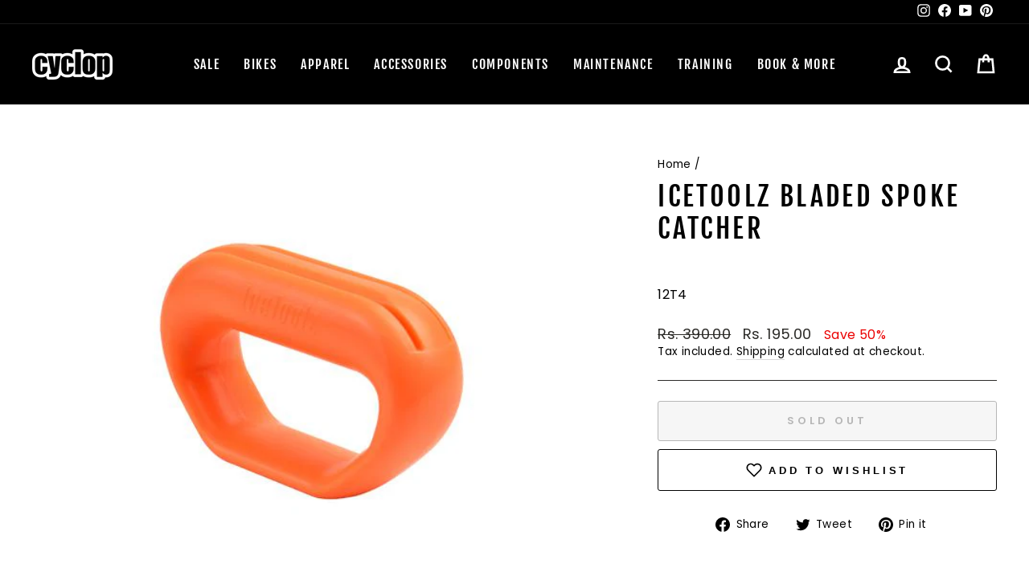

--- FILE ---
content_type: text/html; charset=utf-8
request_url: https://www.cyclop.in/products/icetoolz-bladed-spoke-catcher/?view=primehvariant&sort_by=lx3sh&outerclass==prime-mt-0%20prime-mb-4&outerstyle==&innerclass==&innerstyle==&imageclass==&imagestyle==&textclass==&textstyle==&group==1&page==Default%20Title
body_size: -374
content:



			

			

			

            

            

            

            

			
            
			


			

			

			

            

            

            

            

			
            
			


			

			

			

            

            

            

            

			
            
			

                    
			
			
			
			

			
			
			
			
			
			
			
			
			
			
			
			
			
			
			
			
				
			
			
						
			
				
			
			
			
			
			 
			
			
			
			
			
            
        	
			
			
			
			
				
			
			
			
				
			
        	<div class="1primeHighlights primeHighlights prime-container outerprimeh1721492734018-1  prime-mt-0 prime-mb-4 primehVariantInventory" style="display:none;box-sizing: border-box; color: rgb(102, 102, 102); position: relative; border-radius: 0.3em; box-shadow: rgba(0, 0, 0, 0.14) 0px 2px 2px 0px, rgba(0, 0, 0, 0.12) 0px 3px 1px -2px, rgba(0, 0, 0, 0.2) 0px 1px 5px 0px;" data-primehOuterClass="prime-mt-0 prime-mb-4" data-primehOuterStyle="" data-primehInnerClass="" data-primehInnerStyle="" data-primehImageClass="" data-primehImageStyle="" data-primehTextClass="" data-primehTextStyle="" data-primehGroup="1">
				<div class="primehWrapper prime-pb-1 prime-row prime-pt-2 prime-pl-2 prime-pr-2"> 	
		
		
		   
			
			
			
					
			
		
			
		
		
		    
			
			
			
					
			
		
			
		
		
		  
						
							
							
								
								
							
								
								
							
								
								
							
								
								
							
								
								
							
								
								
							
								
								
							
								
								
							
								
								
							
								
								
							
								
								
							
								
								
							
						
			
			
			
					
			
		
			
		
		
		  
			
			
			
					
			
		
			</div></div> 
			
		
		

					
                
			


--- FILE ---
content_type: text/html; charset=utf-8
request_url: https://www.cyclop.in/products/icetoolz-bladed-spoke-catcher/?view=primebanvariant&sort_by=2zcgr&outerclass==prime-mb-2%20prime-mt-2%20prime-text-left&outerstyle==&innerclass==prime-d-block%20prime-mb-1&innerstyle==&imageclass==&imagestyle==&textclass==&textstyle==&titleclass==&titlestyle==&subtitleclass==&subtitlestyle==&group==1&primebanMaxDisplayBanner==10&page==Default%20Title
body_size: -488
content:



			

			

			

            

            

            

            

            

            

            

            

			
            
			


			

			

			

            

            

            

            

            

            

            

            

			
            
			


			

			

			

            

            

            

            

            

            

            

            

			
            
			


			

			

			

            

            

            

            

            

            

            

            

			
            
			


			

			

			

            

            

            

            

            

            

            

            

			
            
			

                    
		
			
			
			
			
			

			
			
			
			
			
			
			
			
			
			
			
			
			
			
			
			
				
			
			
						
			
			
				
			
			
			
			
			
			 
			
			
        	
			
			
			
			
				
			
			
			
				
			
        	<div class="primeBanners outerprimeban1721492734018-1 prime-mb-2 prime-mt-2 prime-text-left prime-d-block primebanVariantInventory" style=""  data-primebanOuterClass="prime-mb-2 prime-mt-2 prime-text-left" data-primebanOuterStyle="" data-primebanInnerClass="prime-d-block prime-mb-1" data-primebanInnerStyle="" data-primebanImageClass="" data-primebanImageStyle="" data-primebanTextClass="" data-primebanTextStyle="" data-primebanTitleClass="" data-primebanTitleStyle="" data-primebanSubTitleClass="" data-primebanSubTitleStyle="" data-primebanGroup="1" data-primebanMaxDisplayBanner="10">	
  	
  	
  	    
					
					
					
					
					
			
			
			
				
		
	
		
  	
  	
  	   
			
			
			
				
		
	
		
  	
  	
  	  
						
						
                        
			
			
			
				
		
	
    </div>
		
	
		

					
                
			


--- FILE ---
content_type: text/javascript
request_url: https://www.cyclop.in/cdn/shop/t/68/assets/flits_social_login.js?v=35884325212993001724739099
body_size: 5328
content:
(function(Flits2){var SocialLogin=Flits2.SocialLogin=function(options){Flits2.SocialLogin.settings={};var settings={automaticAppendDivFunction:function(){},domSelector:[["form#customer_login",!0],["form#create_customer",!0],["form#RegisterForm",!0],['form[action="/account/login"]:not(#customer_login_guest)',!0],['form[action="/account"][method="post"]',!0]],buttonConfig:{facebook:{login_name:Flits2.t("Flits.locals.social_login_page.facebook","Facebook"),login_type:"facebook",btn_class:"flits-social-login-btn-facebook",icon_img:"<img class='flits-icon-facebook' src='[data-uri]'/>",order:1,isDisplay:!0,metafieldName:"IS_FACEBOOK_ENABLE"},google:{login_name:Flits2.t("Flits.locals.social_login_page.google","Google"),login_type:"google",btn_class:"flits-social-login-btn-googleplus",icon_img:"<svg class='flits-icon-google' version='1.1' id='Layer_1' xmlns='http://www.w3.org/2000/svg' xmlns:xlink='http://www.w3.org/1999/xlink' x='0px' y='0px' viewBox='0 0 512 512' style='enable-background:new 0 0 512 512;' xml:space='preserve'> <path style='fill:#FBBB00;' d='M113.47,309.408L95.648,375.94l-65.139,1.378C11.042,341.211,0,299.9,0,256 c0-42.451,10.324-82.483,28.624-117.732h0.014l57.992,10.632l25.404,57.644c-5.317,15.501-8.215,32.141-8.215,49.456 C103.821,274.792,107.225,292.797,113.47,309.408z'/> <path style='fill:#518EF8;' d='M507.527,208.176C510.467,223.662,512,239.655,512,256c0,18.328-1.927,36.206-5.598,53.451 c-12.462,58.683-45.025,109.925-90.134,146.187l-0.014-0.014l-73.044-3.727l-10.338-64.535 c29.932-17.554,53.324-45.025,65.646-77.911h-136.89V208.176h138.887L507.527,208.176L507.527,208.176z'/> <path style='fill:#28B446;' d='M416.253,455.624l0.014,0.014C372.396,490.901,316.666,512,256,512 c-97.491,0-182.252-54.491-225.491-134.681l82.961-67.91c21.619,57.698,77.278,98.771,142.53,98.771 c28.047,0,54.323-7.582,76.87-20.818L416.253,455.624z'/> <path style='fill:#F14336;' d='M419.404,58.936l-82.933,67.896c-23.335-14.586-50.919-23.012-80.471-23.012 c-66.729,0-123.429,42.957-143.965,102.724l-83.397-68.276h-0.014C71.23,56.123,157.06,0,256,0 C318.115,0,375.068,22.126,419.404,58.936z'/>",order:2,isDisplay:!0,metafieldName:"IS_GOOGLE_ENABLE"},twitter:{login_name:Flits2.t("Flits.locals.social_login_page.twitter","Twitter"),login_type:"twitter",btn_class:"flits-social-login-btn-twitter",icon_img:"<img class='flits-icon-twitter' src='[data-uri]'/>",order:3,isDisplay:!0,metafieldName:"IS_TWITTER_ENABLE"},amazon:{login_name:Flits2.t("Flits.locals.social_login_page.amazon","Amazon"),login_type:"amazon",btn_class:"flits-social-login-btn-amazon",icon_img:"<img class='flits-icon-amazon' src='[data-uri]'/>",order:4,isDisplay:!0,metafieldName:"IS_AMAZON_ENABLE"}},beforeLoginVar:"flits_before_login_url",loginRequestId:"login_request_id",isRedirectToLastPage:!0,isRedirectToCheckout:!0,reset_password_url:"/{customer_id}/reset-password/secure",doNotStoreLastURLof:["customers/login","customers/register","customers/account"],redirectUrlFormSelector:["form#customer_login","form#create_customer","form#RegisterForm",".shopify-challenge__container form",".shopify-challenge__container form"]};settings=Flits2.extend(Flits2.SocialLogin.settings,settings,options),Flits2.dispatchEvent("Flits:SocialLogin:Loaded",{settings});function submitLoginform(email,pass){let form=Flits2("form#customer_login");Flits2(form).find('input[name="customer[email]"]').val(email),Flits2(form).find('input[name="customer[password]"]').val(pass),Flits2(form).attr("data-shopify-captcha",!0),window?.Shopify?.captcha===void 0?form.submit():window.Shopify.captcha.protect(form[0],()=>{form.submit()})}function buttonAppend(){let selector=Flits2.SocialLogin.settings.domSelector,selectorLength=Flits2.SocialLogin.settings.domSelector.length,items=Flits2.SocialLogin.settings.buttonConfig,socialLoginBtnGroup=Flits2("<div />");socialLoginBtnGroup.addClass("flits-social-login-btn-grp");let socialLoginErrorDiv=Flits2("<div />");socialLoginErrorDiv.addClass("flits-social-login-error"),Flits2.each(items,function(index,item){if(Flits2.Metafields[item.metafieldName]&&item.isDisplay){let btnClone=Flits2("#flits-social-login-btn-template").clone();btnClone.removeAttr("id");let hrefAttr=btnClone.attr("data-href").replace("proxy_name",Flits2.proxy_name).replace("app_id",Flits2.app_id).replace("shop_id",Flits2.shop_id).replace("shop_token",Flits2.token).replace("login_type",item.login_type);btnClone.attr("href",hrefAttr),btnClone.attr("data-flits-provider",index),btnClone.removeAttr("data-href"),btnClone.addClass(item.btn_class),btnClone.css("order",item.order),Flits2(btnClone).find(".flits-social-login-btn-img").html(item.icon_img),Flits2(btnClone).find(".flits-social-login-btn-text").html(item.login_name),socialLoginBtnGroup.append(btnClone)}});let code=Flits2("<div />");for(code.addClass("flits-social-login-container"),code.append(socialLoginBtnGroup),code.append(socialLoginErrorDiv),i=0;Flits2.SocialLogin.settings.domSelector.length>i;i++)Flits2.SocialLogin.settings.domSelector,Flits2(Flits2.SocialLogin.settings.domSelector[i][0]).appendSocialLoginDiv(code,Flits2.SocialLogin.settings.domSelector[i][1])}buttonAppend(),Flits2.SocialLogin.settings.isRedirectToLastPage&&Flits2.SocialLogin.settings.doNotStoreLastURLof.indexOf(Flits2.request.page_type)==-1&&document.location.pathname.indexOf("/challenge")&&Flits2.setLocalStorage(Flits2.SocialLogin.settings.beforeLoginVar,window.location.pathname),Flits2.SocialLogin.settings.isRedirectToCheckout&&!Flits2.isNull(Flits2.getURLParameter("checkout_url"))&&Flits2.setLocalStorage(Flits2.SocialLogin.settings.beforeLoginVar,Flits2.getURLParameter("checkout_url"),1);function redirectBack(){if(!Flits2.SocialLogin.settings.isRedirectToLastPage&&!Flits2.SocialLogin.settings.isRedirectToCheckout)return!1;let redirectUrl=Flits2.getLocalStorage(Flits2.SocialLogin.settings.beforeLoginVar);location.hash.indexOf("contact-form")==-1&&Flits2(Flits2.SocialLogin.settings.redirectUrlFormSelector.join(",")).addRedirectUrl(redirectUrl)}if(Flits2(document).on("click",".flits-social-login-btn:not(#flits-social-login-btn-template)",function(event){event.preventDefault(),Flits2.SocialLogin.settings.clickedRedirectUrl=Flits2(this).attr("href");var requestId=Flits2.generateRequestId();return Flits2.SocialLogin.settings.clickedRedirectUrl+="&request_id="+requestId,Flits2.setRequestIdInLocalStorage(requestId),Flits2.dispatchEvent("Flits:SocialLogin:Clicked",{event,clickedBtn:this,provider:Flits2(this).attr("data-flits-provider"),redirectUrl:Flits2.SocialLogin.settings.clickedRedirectUrl}),window.location.href=Flits2.SocialLogin.settings.clickedRedirectUrl,!1}),Flits2.isNull(Flits2.getURLParameter("flits_error"))){let w=Flits2.getURLParameter("w"),o=Flits2.getURLParameter("o"),r=Flits2.getURLParameter("r"),customer_hash=Flits2.getURLParameter("customer_hash"),customer_id=Flits2.getURLParameter("customer_id"),email=Flits2.isNull(w)?null:atob(w),password=Flits2.isNull(o)?null:atob(o),requestId=Flits2.isNull(r)?null:atob(r);customer_hash=Flits2.isNull(customer_hash)?null:customer_hash,customer_id=Flits2.isNull(customer_id)?null:customer_id;let isValidRequestId=Flits2.isValidRequestId(requestId);if(Flits2.setRequestIdInLocalStorage(Flits2.generateRequestId()),(!Flits2.isNull(email)||!Flits2.isNull(password))&&history.pushState(null,null,"/account/login"),!Flits2.isNull(email)&&!Flits2.isNull(password)&&isValidRequestId){Flits2(".flits-social-login-loader").show(),redirectBack();let params="customer[email]="+email+"&customer[password]="+password;Flits2.ajax({type:"POST",url:"/account/login",data:params,contentType:"application/x-www-form-urlencoded",xhr:function(){return this._xhr=Flits2.ajaxSettings.xhr()}}).done(function(resp,textStatus,jqXHR){if(this._xhr.responseURL.includes("account/login")){let params2={email:w,token:Flits2.token,customer_hash};Flits2.ajax({type:"POST",url:Flits2.base_url+Flits2.SocialLogin.settings.reset_password_url.replace("{customer_id}",customer_id),data:params2,contentType:"application/x-www-form-urlencoded"}).done(function(resp2){if(resp2.status){let o2=resp2.o;password=Flits2.isNull(o2)?null:atob(o2),Flits2.isNull(password)||(submitLoginform(email,password),Flits2.setLocalStorage("login_status","userLogin"))}}).fail(function(resp2){}).always(function(){})}else submitLoginform(email,password),Flits2.setLocalStorage("login_status","userLogin")}).fail(function(resp){submitLoginform(email,password),Flits2.setLocalStorage("login_status","userLogin")}).always(function(){})}if(!Flits2.isNull(email)&&!Flits2.isNull(password)&&!isValidRequestId){let div=Flits2(".flits-social-login-error").css("display","block");display_error=Flits2.t("Flits.locals.social_login_page.something_wrong","Something went wrong please try again."),Flits2(div).html(display_error)}}else{let div=Flits2(".flits-social-login-error").css("display","block"),error=parseInt(Flits2.getURLParameter("flits_error")),display_error2="";switch(error){case 0:display_error2=Flits2.t("Flits.locals.social_login_page.something_wrong","Something went wrong please try again.");break;case 1:display_error2=Flits2.t("Flits.locals.social_login_page.not_verfied","Not verfied social login.");break;case 2:display_error2=Flits2.t("Flits.locals.social_login_page.social_login_uninstalled","Social login uninstalled contact store admin.");break;case 3:display_error2=Flits2.t("Flits.locals.social_login_page.social_login_not_installed","Social login not installed correctly contact store admin.");break;case 4:display_error2=Flits2.t("Flits.locals.social_login_page.please_authorize_application","Please authorize application to login.");break;case 5:display_error2=Flits2.t("Flits.locals.social_login_page.something_wrong","Something went wrong please try again.");break;case 6:display_error2=Flits2.t("Flits.locals.social_login_page.no_email_provided","No email provided.");break;default:display_error2=Flits2.t("Flits.locals.social_login_page.something_wrong","Something went wrong please try again.");break}Flits2(div).html(display_error2),history.pushState(null,null,"login")}redirectBack()};Flits2.extend({uuidv4:function(){"use strict";var t,e=new Uint8Array(16);function o(){if(!t&&!(t=typeof crypto<"u"&&crypto.getRandomValues&&crypto.getRandomValues.bind(crypto)||typeof msCrypto<"u"&&typeof msCrypto.getRandomValues=="function"&&msCrypto.getRandomValues.bind(msCrypto)))throw new Error("crypto.getRandomValues() not supported. See https://github.com/uuidjs/uuid#getrandomvalues-not-supported");return t(e)}var n=/^(?:[0-9a-f]{8}-[0-9a-f]{4}-[1-5][0-9a-f]{3}-[89ab][0-9a-f]{3}-[0-9a-f]{12}|00000000-0000-0000-0000-000000000000)$/i;function r(t2){return typeof t2=="string"&&n.test(t2)}for(var i2=[],u=0;u<256;++u)i2.push((u+256).toString(16).substr(1));function generateUUIDv4(t2,e2,n2){var u2=(t2=t2||{}).random||(t2.rng||o)();if(u2[6]=15&u2[6]|64,u2[8]=63&u2[8]|128,e2){n2=n2||0;for(var f=0;f<16;++f)e2[n2+f]=u2[f];return e2}return function(t3){var e3=arguments.length>1&&arguments[1]!==void 0?arguments[1]:0,o2=(i2[t3[e3+0]]+i2[t3[e3+1]]+i2[t3[e3+2]]+i2[t3[e3+3]]+"-"+i2[t3[e3+4]]+i2[t3[e3+5]]+"-"+i2[t3[e3+6]]+i2[t3[e3+7]]+"-"+i2[t3[e3+8]]+i2[t3[e3+9]]+"-"+i2[t3[e3+10]]+i2[t3[e3+11]]+i2[t3[e3+12]]+i2[t3[e3+13]]+i2[t3[e3+14]]+i2[t3[e3+15]]).toLowerCase();if(!r(o2))throw TypeError("Stringified UUID is invalid");return o2}(u2)}return generateUUIDv4()},generateRequestId:function(){return Flits2.uuidv4()},setRequestIdInLocalStorage:function(requestId){Flits2.setLocalStorage(Flits2.SocialLogin.settings.loginRequestId,requestId)},isValidRequestId:function(requestId){var generatedRequestId=Flits2.getLocalStorage(Flits2.SocialLogin.settings.loginRequestId);return requestId===generatedRequestId}}),Flits2.fn.extend({appendSocialLoginDiv:function(socialLoginBtnGroup,isTrue){var settings=Flits2.SocialLogin.settings;return this.filter(':not([data-flits="social-login-added"])').each(function(index,el){if(el=Flits2(el),!(isTrue&&(el.css("display")=="none"||el.css("visibility")=="hidden"))&&typeof el[0].addEventListener=="function"){var parent=el.parent(),cloneNode=socialLoginBtnGroup.clone(!0);parent.append(cloneNode),el.attr("data-flits","social-login-added"),parent.attr("data-flits","social-login-parent"),settings.automaticAppendDivFunction.apply(this,[el,parent,cloneNode]),Flits2.dispatchEvent("Flits:SocialLoginAutomaticCode:Loaded",{el,parent,cloneNode})}}),this},addRedirectUrl:function(url){var settings=Flits2.SocialLogin.settings,names=["checkout_url","return_to"];return this.each(function(index,item){Flits2.each(names,function(name_index,name){var name_elem=Flits2(item).find("[name='"+name+"']");name_elem.length<1&&(name_elem=Flits2("<input />"),name_elem.attr("type","hidden"),name_elem.attr("name",name),Flits2(item).append(name_elem)),name_elem.attr("value",url)})}),this}}),Flits2.Metafields.IS_SOCIAL_LOGIN_ENABLE==1&&Flits2.Metafields.IS_SOCIAL_LOGIN_PAID==1&&Flits2.SocialLogin()})(Flits);
//# sourceMappingURL=/cdn/shop/t/68/assets/flits_social_login.js.map?v=35884325212993001724739099
